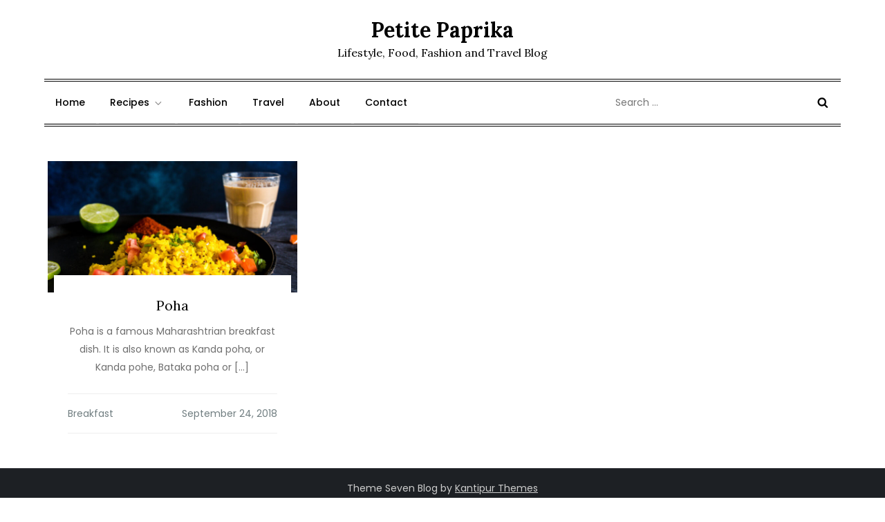

--- FILE ---
content_type: text/css
request_url: https://petitepaprika.com/wp-content/themes/seven-blog/style.css?ver=6.5.7
body_size: 9645
content:
/*!
Theme Name: Seven Blog
Theme URI: https://www.kantipurthemes.com/downloads/seven-blog
Author: Kantipur Themes
Author URI: https://www.kantipurthemes.com/
Description: Seven Blog is a modern WordPress blog theme that is built with standards in mind. Featuring a clean, elegant and typography focused design, Seven Blog is guaranteed to bring a pleasant reading experience to your readers.
Version: 1.0
Requires at least: 5.1
Requires PHP: 5.6
Tested up to: 5.9
License: GNU General Public License v2 or later
License URI: http://www.gnu.org/licenses/gpl-2.0.html
Text Domain: seven-blog
Tags: custom-background, custom-logo, custom-menu, featured-images, threaded-comments, translation-ready, one-column, two-columns, custom-header, blog, entertainment, portfolio

This theme, like WordPress, is licensed under the GPL.
Use it to make something cool, have fun, and share what you've learned with others.

Seven Blog is based on Underscores https://underscores.me/, (C) 2012-2017 Automattic, Inc.
Underscores is distributed under the terms of the GNU GPL v2 or later.

Normalizing styles have been helped along thanks to the fine work of
Nicolas Gallagher and Jonathan Neal https://necolas.github.io/normalize.css/
*/

/*--------------------------------------------------------------
>>> TABLE OF CONTENTS:
----------------------------------------------------------------
# Normalize
# Typography
# Elements
# Forms
# Navigation
	## Links
	## Menus
# Accessibility
# Alignments
# Clearings
# Widgets
# Content
	## Posts and pages
	## Comments
# Infinite scroll
# Media
	## Captions
	## Galleries
--------------------------------------------------------------*/
/*--------------------------------------------------------------
# Normalize
--------------------------------------------------------------*/
/* normalize.css v8.0.0 | MIT License | github.com/necolas/normalize.css */

/* Document
	 ========================================================================== */

/**
 * 1. Correct the line height in all browsers.
 * 2. Prevent adjustments of font size after orientation changes in iOS.
 */

html {
	line-height: 1.15; /* 1 */
	-webkit-text-size-adjust: 100%; /* 2 */
}

/* Sections
	 ========================================================================== */

/**
 * Remove the margin in all browsers.
 */

body {
	margin: 0;
}

.boxed-layout,
.frame-layout {
	background-color: #eee;
}

.boxed-layout #page,
.frame-layout #page {
    width: 90%;
    max-width: 1600px;
    margin: 0 auto;
    box-shadow: 0 0 15px rgba(0, 0, 0, 0.10);
    background-color: #f4f4f4;
}

.frame-layout #page {
	margin: 50px auto;
}

/**
 * Correct the font size and margin on `h1` elements within `section` and
 * `article` contexts in Chrome, Firefox, and Safari.
 */

h1.entry-title {
	font-size: 2em;
	margin: 0.67em 0;
}

h1 {
	font-size: 38px;
}

h2 {
	font-size: 34px;
}

h3 {
	font-size: 28px;
}

h4 {
	font-size: 24px;
}

h5 {
	font-size: 22px;
}

h6 {
	font-size: 16px;
}

/* Grouping content
	 ========================================================================== */

/**
 * 1. Add the correct box sizing in Firefox.
 * 2. Show the overflow in Edge and IE.
 */

hr {
	box-sizing: content-box; /* 1 */
	height: 0; /* 1 */
	overflow: visible; /* 2 */
}

/**
 * 1. Correct the inheritance and scaling of font size in all browsers.
 * 2. Correct the odd `em` font sizing in all browsers.
 */

pre {
	font-family: monospace, monospace; /* 1 */
	font-size: 1em; /* 2 */
}

/* Text-level semantics
	 ========================================================================== */

/**
 * Remove the gray background on active links in IE 10.
 */

a {
	background-color: transparent;
}

/**
 * 1. Remove the bottom border in Chrome 57-
 * 2. Add the correct text decoration in Chrome, Edge, IE, Opera, and Safari.
 */

abbr[title] {
	border-bottom: none; /* 1 */
	text-decoration: underline; /* 2 */
	text-decoration: underline dotted; /* 2 */
}

/**
 * Add the correct font weight in Chrome, Edge, and Safari.
 */

b,
strong {
	font-weight: bolder;
}

/**
 * 1. Correct the inheritance and scaling of font size in all browsers.
 * 2. Correct the odd `em` font sizing in all browsers.
 */

code,
kbd,
samp {
	font-family: monospace, monospace; /* 1 */
	font-size: 1em; /* 2 */
}

/**
 * Add the correct font size in all browsers.
 */

small {
	font-size: 80%;
}

/**
 * Prevent `sub` and `sup` elements from affecting the line height in
 * all browsers.
 */

sub,
sup {
	font-size: 75%;
	line-height: 0;
	position: relative;
	vertical-align: baseline;
}

sub {
	bottom: -0.25em;
}

sup {
	top: -0.5em;
}

/* Embedded content
	 ========================================================================== */

/**
 * Remove the border on images inside links in IE 10.
 */

img {
	border-style: none;
}

/* Forms
	 ========================================================================== */

/**
 * 1. Change the font styles in all browsers.
 * 2. Remove the margin in Firefox and Safari.
 */

button,
input,
optgroup,
select,
textarea {
	font-family: inherit; /* 1 */
	font-size: 100%; /* 1 */
	line-height: 1.15; /* 1 */
	margin: 0; /* 2 */
}

/**
 * Show the overflow in IE.
 * 1. Show the overflow in Edge.
 */

button,
input { /* 1 */
	overflow: visible;
}

/**
 * Remove the inheritance of text transform in Edge, Firefox, and IE.
 * 1. Remove the inheritance of text transform in Firefox.
 */

button,
select { /* 1 */
	text-transform: none;
}

/**
 * Correct the inability to style clickable types in iOS and Safari.
 */

button,
[type="button"],
[type="reset"],
[type="submit"] {
	-webkit-appearance: button;
}

/**
 * Remove the inner border and padding in Firefox.
 */

button::-moz-focus-inner,
[type="button"]::-moz-focus-inner,
[type="reset"]::-moz-focus-inner,
[type="submit"]::-moz-focus-inner {
	border-style: none;
	padding: 0;
}

/**
 * Restore the focus styles unset by the previous rule.
 */

button:-moz-focusring,
[type="button"]:-moz-focusring,
[type="reset"]:-moz-focusring,
[type="submit"]:-moz-focusring {
	outline: 1px dotted ButtonText;
}

/**
 * Correct the padding in Firefox.
 */

fieldset {
	padding: 0.35em 0.75em 0.625em;
}

/**
 * 1. Correct the text wrapping in Edge and IE.
 * 2. Correct the color inheritance from `fieldset` elements in IE.
 * 3. Remove the padding so developers are not caught out when they zero out
 *		`fieldset` elements in all browsers.
 */

legend {
	box-sizing: border-box; /* 1 */
	color: inherit; /* 2 */
	display: table; /* 1 */
	max-width: 100%; /* 1 */
	padding: 0; /* 3 */
	white-space: normal; /* 1 */
}

/**
 * Add the correct vertical alignment in Chrome, Firefox, and Opera.
 */

progress {
	vertical-align: baseline;
}

/**
 * Remove the default vertical scrollbar in IE 10+.
 */

textarea {
	overflow: auto;
}

/**
 * 1. Add the correct box sizing in IE 10.
 * 2. Remove the padding in IE 10.
 */

[type="checkbox"],
[type="radio"] {
	box-sizing: border-box; /* 1 */
	padding: 0; /* 2 */
}

/**
 * Correct the cursor style of increment and decrement buttons in Chrome.
 */

[type="number"]::-webkit-inner-spin-button,
[type="number"]::-webkit-outer-spin-button {
	height: auto;
}

/**
 * 1. Correct the odd appearance in Chrome and Safari.
 * 2. Correct the outline style in Safari.
 */

[type="search"] {
	-webkit-appearance: textfield; /* 1 */
	outline-offset: -2px; /* 2 */
}

/**
 * Remove the inner padding in Chrome and Safari on macOS.
 */

[type="search"]::-webkit-search-decoration {
	-webkit-appearance: none;
}

/**
 * 1. Correct the inability to style clickable types in iOS and Safari.
 * 2. Change font properties to `inherit` in Safari.
 */

::-webkit-file-upload-button {
	-webkit-appearance: button; /* 1 */
	font: inherit; /* 2 */
}

/* Interactive
	 ========================================================================== */

/*
 * Add the correct display in Edge, IE 10+, and Firefox.
 */

details {
	display: block;
}

/*
 * Add the correct display in all browsers.
 */

summary {
	display: list-item;
}

/* Misc
	 ========================================================================== */

/**
 * Add the correct display in IE 10+.
 */

template {
	display: none;
}

/**
 * Add the correct display in IE 10.
 */

[hidden] {
	display: none;
}

/*--------------------------------------------------------------
# Typography
--------------------------------------------------------------*/
body,
button,
input,
select,
optgroup,
textarea {
	color: #6f6f6f;
	font-size: 14px;
	line-height: 26px;
}

h1, h2, h3, h4, h5, h6 {
	margin: 0 0 16px;
    line-height: 1.4;
	clear: both;
	color: #000;
	font-weight: 400;
	font-family: 'Lora', serif;
}

p {
	margin: 0 0 1.5em;
}

p:last-child {
	margin: 0;
}

dfn, cite, em, i {
	font-style: italic;
}

blockquote {
	margin: 0 1.5em;
    padding: 15px;
}

address {
	margin: 0 0 1.5em;
}

pre {
	background: #eee;
	font-family: "Courier 10 Pitch", Courier, monospace;
	font-size: 15px;
	font-size: 0.9375rem;
	line-height: 1.6;
	margin-bottom: 1.6em;
	max-width: 100%;
	overflow: auto;
	padding: 1.6em;
}

code, kbd, tt, var {
	font-family: Monaco, Consolas, "Andale Mono", "DejaVu Sans Mono", monospace;
	font-size: 15px;
	font-size: 0.9375rem;
}

abbr, acronym {
	border-bottom: 1px dotted #666;
	cursor: help;
}

mark, ins {
	background: #fff9c0;
}

big {
	font-size: 125%;
}

/*--------------------------------------------------------------
# Elements
--------------------------------------------------------------*/
html {
	box-sizing: border-box;
}

*,
*:before,
*:after {
	/* Inherit box-sizing to make it easier to change the property for components that leverage other behavior; see https://css-tricks.com/inheriting-box-sizing-probably-slightly-better-best-practice/ */
	box-sizing: inherit;
}

body {
	background: #fff;
    overflow-x: hidden;
	font-family: 'Poppins', sans-serif;
}

hr {
	background-color: #ccc;
	border: 0;
	height: 1px;
	margin-bottom: 1.5em;
}

ul, ol {
	margin: 0 0 1.5em 0;
    padding-left: 1.5em;
}

ul {
	list-style: disc;
}

ol {
	list-style: decimal;
}

li > ul,
li > ol {
	margin-bottom: 0;
	margin-left: 1.5em;
}

dt {
	font-weight: bold;
}

dd {
	margin: 0 1.5em 1.5em;
}

img {
	height: auto;
	max-width: 100%;
	display: inline-block;
    vertical-align: middle;
}

figure {
	margin: 1em 0;
	/* Extra wide images within figure tags don't overflow the content area. */
}

table {
	margin: 0 0 1.5em;
	width: 100%;
  	border-collapse: collapse;
}

table, td, th {  
  border: 1px solid #ddd;
  text-align: left;
}

th, td {
  padding: 15px;
}

/*--------------------------------------------------------------
# Forms
--------------------------------------------------------------*/
button,
input[type="button"],
input[type="reset"],
input[type="submit"],
.btn,
.reply a {
	position: relative;
    background-color: transparent;
    font-size: 12px;
    line-height: 42px;
    font-weight: 600;
    color: #DDB892;
    border: 1px solid #DDB892;
    text-transform: uppercase;
    letter-spacing: 0.10em;
    display: inline-block;
    vertical-align: middle;
    padding: 11px 18px;
    line-height: 1.3;
    cursor: pointer;
    border-radius: 0;
    text-decoration: none;
    -webkit-transition: all 0.3s cubic-bezier(0.4, 0, 1, 1);
    -moz-transition: all 0.3s cubic-bezier(0.4, 0, 1, 1);
    -ms-transition: all 0.3s cubic-bezier(0.4, 0, 1, 1);
    -o-transition: all 0.3s cubic-bezier(0.4, 0, 1, 1);
    transition: all 0.3s cubic-bezier(0.4, 0, 1, 1);
}

button:hover,
input[type="button"]:hover,
input[type="reset"]:hover,
input[type="submit"]:hover,
.btn:hover,
.btn:focus,
.reply a:hover,
.reply a:focus {
	background-color: #DDB892;
    color: #fff;
}

button:active, 
button:focus,
input[type="button"]:active,
input[type="button"]:focus,
input[type="reset"]:active,
input[type="reset"]:focus,
input[type="submit"]:active,
input[type="submit"]:focus {
	background-color: #DDB892;
    color: #fff;
    outline: thin dotted;
}

input[type="text"],
input[type="email"],
input[type="url"],
input[type="password"],
input[type="search"],
input[type="number"],
input[type="tel"],
input[type="range"],
input[type="date"],
input[type="month"],
input[type="week"],
input[type="time"],
input[type="datetime"],
input[type="datetime-local"],
input[type="color"],
textarea {
	color: #666;
    background-color: #f7f7f7;
    border: 1px solid #f7f7f7;
    padding: 8px 12px;
    border-radius: 0;
    display: inline-block;
    vertical-align: middle;
}

input[type="text"]:focus,
input[type="email"]:focus,
input[type="url"]:focus,
input[type="password"]:focus,
input[type="search"]:focus,
input[type="number"]:focus,
input[type="tel"]:focus,
input[type="range"]:focus,
input[type="date"]:focus,
input[type="month"]:focus,
input[type="week"]:focus,
input[type="time"]:focus,
input[type="datetime"]:focus,
input[type="datetime-local"]:focus,
input[type="color"]:focus,
textarea:focus {
	color: #111;
	outline: thin dotted;
	border-color: #DDB892;
}

select {
	border: 1px solid #ccc;
}

select:focus {
    outline: thin dotted;
}

textarea {
	width: 100%;
}

/*--------------------------------------------------------------
# Navigation
--------------------------------------------------------------*/
/*--------------------------------------------------------------
## Links
--------------------------------------------------------------*/
a {
	color: #DDB892;
}

a:hover, 
a:focus, 
a:active {
	color: #000;
}

a:focus {
	outline: thin dotted;
}

a:hover, 
a:active {
	outline: 0;
}

/*--------------------------------------------------------------
## Underline Links
--------------------------------------------------------------*/
#masthead a,
#footer-widgets ul li a,
#secondary ul li a {
	text-decoration: none;
}

/*--------------------------------------------------------------
## Menus
--------------------------------------------------------------*/
#masthead {
    background-color: #fff;
    position: relative;
    z-index: 10;
}

.site-branding {
    padding: 15px 0;
    text-align: center;
}

.site-branding-logo img {
    max-height: 125px;
    width: auto;
}

.site-title {
    font-size: 24px;
    margin: 0 0 2px;
    line-height: 1.2;
    font-weight: 600;
    font-family: 'Lora', serif;
}

.site-title a {
	color: #000;
}

.site-title a:hover,
.site-title a:focus {
	color: #DDB892; 
}

.site-description {
    margin: 0;
    color: #000;
    font-size: 16px;
    font-family: 'Lora', serif;
}

.navigation-menu .search-form {
    position: absolute;
    float: right;
    top: 4px;
    right: 0;
}

.navigation-menu .search-form input[type="search"] {
	color: #000;
	width: 100%;
    border: none;
    padding: 17px 55px 17px 10px;
    background-color: transparent;
}

.navigation-menu .search-form .search-submit {
    border: none;
    position: absolute;
    top: 0;
    right: 0;
    height: 60px;
}

.navigation-menu .search-form .search-submit svg {
	fill: #000;
}

.navigation-menu .search-form .search-submit:hover svg,
.navigation-menu .search-form .search-submit:focus svg {
	fill: #fff;
}

.navigation-menu {
	display: block;
	width: 100%;
	position: relative;
}

.navigation-menu .container {
    border-top: 4px double #000;
    border-bottom: 4px double #000;
}

.navigation-menu ul {
	display: none;
	list-style: none;
	margin: 0;
	padding-left: 0;
}

ul.nav-menu {
    border-top: 1px solid #eee;
    clear: both;
}

.navigation-menu .nav-menu ul {
	display: none;
}

.navigation-menu ul ul {
    padding-left: 20px;
}

.navigation-menu li {
	position: relative;
	-webkit-transition: all 0.1s ease-in-out;
    -moz-transition: all 0.1s ease-in-out;
    -ms-transition: all 0.1s ease-in-out;
    -o-transition: all 0.1s ease-in-out;
    transition: all 0.1s ease-in-out;
}

.navigation-menu a {
	font-size: 14px;
	display: block;
    padding: 10px 0;
    color: #000;
    border-bottom: 1px solid #eee;
    font-weight: 500;
    font-family: 'Poppins', sans-serif;
}

.navigation-menu .nav-menu > li:last-child > a {
    border-bottom: none;
}

#site-navigation.navigation-menu .nav-menu > a {
    text-transform: uppercase;
}

.navigation-menu li.current-menu-item > a,
.navigation-menu .nav-menu > li:hover > a,
.navigation-menu .nav-menu > li.focus > a,
.navigation-menu .nav-menu > li > a:hover,
.navigation-menu .nav-menu > li > a:focus {
    color: #DDB892;
}

.navigation-menu li a svg {
    display: none;
    fill: #949393;
    margin-left: 5px;
}

.navigation-menu a:hover,
.navigation-menu a:focus,
.navigation-menu li:hover > a {
	color: #DDB892;
}

.navigation-menu .nav-menu > li > a:hover svg,
.navigation-menu .nav-menu > li > a:focus svg,
.navigation-menu .nav-menu > li:hover > a svg {
	fill: #DDB892;
}

.menu-toggle,
.navigation-menu.toggled ul {
	display: block;
}

.menu-toggle {
    margin: 0 auto;
    padding: 16px 15px;
    line-height: 28px;
    color: #000;
    width: 100%;
    font-size: 14px;
    border: none;
    float: left;
    width: auto;
    position: relative;
    z-index: 1;
}

.menu-toggle svg {
	fill: #000;
	width: 20px;
	height: 20px;
}

.menu-toggle .icon-close,
.menu-toggle.active .icon-bars {
    display: none;
}

.menu-toggle.active .icon-close {
    display: inline-block;
}

.primary-menu-label {
    display: none;
}

.dropdown-toggle {
    position: absolute;
    top: 0;
    right: 0;
    width: 50px;
    height: 48px;
    padding: 0;
    border-radius: 0;
    background-color: transparent;
    border: none;
}

.dropdown-toggle svg {
	fill: #000;
}

svg {
    width: 16px;
    height: 16px;
    display: inline-block;
    vertical-align: middle;
}

.site-main .comment-navigation, 
.site-main .posts-navigation, 
.site-main .post-navigation {
	margin: 1.5em 0;
    background-color: #f7f7f7;
    padding: 15px 25px;
}

.comment-navigation .nav-previous,
.posts-navigation .nav-previous,
.post-navigation .nav-previous {
	float: left;
	width: 50%;
}

.comment-navigation .nav-next,
.posts-navigation .nav-next,
.post-navigation .nav-next {
	float: right;
	text-align: right;
	width: 50%;
}

.site-main .comment-navigation a, 
.site-main .posts-navigation a, 
.site-main .post-navigation a {
	color: #000;
	text-decoration: none;
}

.site-main .comment-navigation a:hover, 
.site-main .posts-navigation a:hover, 
.site-main .post-navigation a:hover,
.site-main .comment-navigation a:focus, 
.site-main .posts-navigation a:focus, 
.site-main .post-navigation a:focus {
	color: #DDB892;
}

.nav-subtitle {
    display: block;
}

.nav-previous .nav-title-icon-wrapper {
    margin-right: 10px;
}

.nav-next .nav-title-icon-wrapper {
    margin-left: 10px;
}

.navigation.pagination .page-numbers {
    width: 40px;
    height: 40px;
    display: inline-block;
    background-color: #fff;
    border: 1px solid rgba(0, 0, 0, 0.10);
    text-align: center;
    line-height: 40px;
    margin-right: 5px;
    color: #000;
    text-decoration: none;
}

.navigation.pagination .page-numbers.prev svg,
.navigation.pagination .page-numbers.next svg {
	position: relative;
	top: -2px;
}

.navigation.pagination .page-numbers.current,
.navigation.pagination .page-numbers:hover,
.navigation.pagination .page-numbers:focus {
    background-color: #DDB892;
    border-color: #DDB892;
    color: #fff;
}

.navigation.pagination .page-numbers.prev:hover svg,
.navigation.pagination .page-numbers.next:hover svg,
.navigation.pagination .page-numbers.prev:focus svg,
.navigation.pagination .page-numbers.next:focus svg {
	fill: #fff;
}

.post-navigation .nav-previous a:hover svg,
.post-navigation .nav-previous a:focus svg,
.post-navigation .nav-next a:hover svg,
.post-navigation .nav-next a:focus svg {
    fill: #DDB892;
}

.navigation.pagination {
    margin-top: 50px;
    text-align: center;
}

/*--------------------------------------------------------------
# Accessibility
--------------------------------------------------------------*/
/* Text meant only for screen readers. */
.screen-reader-text {
	border: 0;
	clip: rect(1px, 1px, 1px, 1px);
	clip-path: inset(50%);
	height: 1px;
	margin: -1px;
	overflow: hidden;
	padding: 0;
	position: absolute !important;
	width: 1px;
	word-wrap: normal !important; /* Many screen reader and browser combinations announce broken words as they would appear visually. */
}

.screen-reader-text:focus {
	background-color: #f1f1f1;
	border-radius: 3px;
	box-shadow: 0 0 2px 2px rgba(0, 0, 0, 0.6);
	clip: auto !important;
	clip-path: none;
	color: #21759b;
	display: block;
	font-size: 14px;
	font-size: 0.875rem;
	font-weight: bold;
	height: auto;
	left: 5px;
	line-height: normal;
	padding: 15px 23px 14px;
	text-decoration: none;
	top: 5px;
	width: auto;
	z-index: 100000;
	/* Above WP toolbar. */
}

/* Do not show the outline on the skip link target. */
#content[tabindex="-1"]:focus {
	outline: 0;
}

/*--------------------------------------------------------------
# Alignments
--------------------------------------------------------------*/
.alignleft {
	display: inline;
	float: left;
	margin-right: 1.5em;
}

.alignright {
	display: inline;
	float: right;
	margin-left: 1.5em;
}

.aligncenter {
	clear: both;
	display: block;
	margin-left: auto;
	margin-right: auto;
}

/*--------------------------------------------------------------
# Clearings
--------------------------------------------------------------*/
.clear:before,
.clear:after,
.entry-content:before,
.entry-content:after,
.comment-content:before,
.comment-content:after,
.site-header:before,
.site-header:after,
.site-content:before,
.site-content:after,
.site-footer:before,
.site-footer:after,
.container:before,
.container:after,
.site-main .comment-navigation:before, 
.site-main .posts-navigation:before, 
.site-main .post-navigation:before,
.site-main .comment-navigation:after, 
.site-main .posts-navigation:after, 
.site-main .post-navigation:after,
.blog-archive:before,
.blog-archive:after {
	content: "";
	display: table;
	table-layout: fixed;
}

.clear:after,
.entry-content:after,
.comment-content:after,
.site-header:after,
.site-content:after,
.site-footer:after,
.container:before,
.container:after,
.site-main .comment-navigation:before, 
.site-main .posts-navigation:before, 
.site-main .post-navigation:before,
.site-main .comment-navigation:after, 
.site-main .posts-navigation:after, 
.site-main .post-navigation:after,
.blog-archive:before,
.blog-archive:after {
	clear: both;
}

/*--------------------------------------------------------------
# Widgets
--------------------------------------------------------------*/
.widget {
	position: relative;
	margin: 0 0 1.5em;
	/* Make sure select elements fit in widgets. */
}

.widget:last-child {
	margin-bottom: 0;
}

.widget select {
	max-width: 100%;
	width: 100%;
	padding: 10px;
}

.widget_search form.search-form {
    position: relative;
}

.widget_search input[type="search"] {
	width: 100%;
}

.widget_search input[type="submit"] {
    position: absolute;
    top: 0;
    right: 0;
    margin: 0;
    padding: 8px 15px;
    background-color: #DDB892;
    color: #fff;
    line-height: 28px;
    font-size: 12px;
}

.widget_search input[type="submit"]:hover,
.widget_search input[type="submit"]:focus {
    border-color: #444;
    background-color: #444;
	color: #fff;
}

#secondary .widget_block > h1,
#secondary .widget_block > h2,
#secondary .widget_block > h3,
#secondary .widget_block > h4,
#secondary .widget_block > h5,
#secondary .widget_block > h6,
#secondary .wp-block-group__inner-container > h1,
#secondary .wp-block-group__inner-container > h2,
#secondary .wp-block-group__inner-container > h3,
#secondary .wp-block-group__inner-container > h4,
#secondary .wp-block-group__inner-container > h5,
#secondary .wp-block-group__inner-container > h6 {
    background-color: #f7f7f7;
    padding: 15px 20px;
    margin: 0;
}

#secondary .wp-block-group__inner-container > h1,
#secondary .wp-block-group__inner-container > h2,
#secondary .wp-block-group__inner-container > h3,
#secondary .wp-block-group__inner-container > h4,
#secondary .wp-block-group__inner-container > h5,
#secondary .wp-block-group__inner-container > h6 {
	margin-bottom: 20px;
}

.widget ul {
    list-style: none;
    padding: 0;
    margin: 0;
}

.widget ul ul {
    padding-left: 1em;
}

#secondary ul li,
#footer-widgets ul li {
    border-bottom: 1px solid #e7e7e7;
    display: block;
    padding: 7px 0;
}

#secondary ul li:last-child,
#footer-widgets ul li:last-child {
	border-bottom: none;
}

#secondary ul li a,
#footer-widgets ul li a {
    display: inline-block;
    text-transform: capitalize;
}

#footer-widgets ul li {
    border-bottom-color: rgba(255, 255, 255, 0.15);
}

#secondary a {
	color: #232323;
}

#secondary a:hover,
#secondary a:focus {
	color: #DDB892;
}

.tagcloud a {
    font-size: 16px !important;
    color: #717e81 !important;
    border: 1px solid rgba(0, 0, 0, 0.10);
    padding: 5px 10px;
    line-height: 1;
    display: inline-block;
    margin-right: 5px;
    margin-bottom: 5px;
}

.tagcloud a:hover,
.tagcloud a:focus {
    background-color: #DDB892;
    border-color: #DDB892;
    color: #fff !important;
}

.widget_recent_entries span {
    display: block;
}

.wp-block-latest-comments__comment-author, 
.wp-block-latest-comments__comment-link {
	font-weight: 400;
}

.comment-metadata a,
.fn a {
    text-decoration: none;
}

/*--------------------------------------------------------------
# Content
--------------------------------------------------------------*/
/*--------------------------------------------------------------
## Posts and pages
--------------------------------------------------------------*/
.sticky {
	display: block;
}

.updated:not(.published) {
	display: none;
}

.page-content,
.entry-content,
.entry-summary {
	margin: 0;
}

.page-links {
	clear: both;
	margin: 0 0 1.5em;
}

.error404 #primary,
.has-sidebar.error404 #primary {
    width: 100%;
    float: none;
    padding: 0;
    text-align: center;
}

.error-404.not-found .title {
    font-size: 150px;
    font-weight: bold;
    line-height: 1;
    color: #DDB892;
}

.error-404.not-found input.search-field {
    min-width: 300px;
    display: block;
    margin: 0 auto 20px;
}

.has-sidebar.no-sidebar #primary {
    width: 100%;
    float: none;
    padding-left: 0;
    padding-right: 0;
}

.has-sidebar.no-sidebar #secondary {
    display: none;
}

/*--------------------------------------------------------------
## Comments
--------------------------------------------------------------*/
.comment-content a {
	word-wrap: break-word;
}

.bypostauthor {
	display: block;
}

.comment-form input[type="text"],
.comment-form input[type="email"],
.comment-form input[type="url"] {
    width: 100%;
}

.comment-form input[type="checkbox"] {
	margin-right: 10px;
    display: inline-block;
    vertical-align: middle;
}

.comments-title,
.comment-reply-title {
    font-size: 32px;
    font-weight: 600;
    margin-top: 15px;
    display: inline-block;
    width: 100%;
}

.comments-title {
    margin-bottom: 25px;
}

.comment-author.vcard img {
    width: 60px;
    height: 60px;
    margin-right: 15px;
    float: left;
    border-radius: 50%;
    object-fit: cover;
}

#comments > ol.comment-list {
    margin-left: 0;
    padding-left: 0;
}

#comments ol.comment-list {
	list-style: none;
}

#comments ol.comment-list article {
    background-color: #fff;
    padding: 20px;
    margin-bottom: 20px;
}

.comment-content {
    display: table-cell;
}

.reply {
    margin: 10px 0 0;
    text-align: right;    
}

.form-submit {
    margin-bottom: 0;
}

.has-sidebar #primary {
    margin-bottom: 50px;
}

/*--------------------------------------------------------------
# Infinite scroll
--------------------------------------------------------------*/
/* Globally hidden elements when Infinite Scroll is supported and in use. */
.infinite-scroll .posts-navigation,
.infinite-scroll.neverending .site-footer {
	/* Theme Footer (when set to scrolling) */
	display: none;
}

/* When Infinite Scroll has reached its end we need to re-display elements that were hidden (via .neverending) before. */
.infinity-end.neverending .site-footer {
	display: block;
}

/*--------------------------------------------------------------
# Media
--------------------------------------------------------------*/
.page-content .wp-smiley,
.entry-content .wp-smiley,
.comment-content .wp-smiley {
	border: none;
	margin-bottom: 0;
	margin-top: 0;
	padding: 0;
}

/* Make sure embeds and iframes fit their containers. */
embed,
iframe,
object {
	max-width: 100%;
}

/* Make sure logo link wraps around logo image. */
.custom-logo-link {
	display: inline-block;
}

/*--------------------------------------------------------------
## Captions
--------------------------------------------------------------*/
.wp-caption {
	margin-bottom: 1.5em;
	max-width: 100%;
}

.wp-caption img[class*="wp-image-"] {
	display: block;
	margin-left: auto;
	margin-right: auto;
}

.wp-caption .wp-caption-text {
	margin: 0.8075em 0;
}

.wp-caption-text {
	text-align: center;
}

/*--------------------------------------------------------------
## Galleries
--------------------------------------------------------------*/
.gallery {
	margin: -5px;
}

.gallery-item {
	display: inline-block;
	text-align: center;
	vertical-align: top;
	width: 100%;
	padding: 5px;
	margin: 0;
}

.gallery-columns-2 .gallery-item {
	max-width: 50%;
}

.gallery-columns-3 .gallery-item {
	max-width: 33.33%;
}

.gallery-columns-4 .gallery-item {
	max-width: 25%;
}

.gallery-columns-5 .gallery-item {
	max-width: 20%;
}

.gallery-columns-6 .gallery-item {
	max-width: 16.66%;
}

.gallery-columns-7 .gallery-item {
	max-width: 14.28%;
}

.gallery-columns-8 .gallery-item {
	max-width: 12.5%;
}

.gallery-columns-9 .gallery-item {
	max-width: 11.11%;
}

.gallery-caption {
	display: block;
}

.columns-1,
.columns-2,
.columns-3,
.columns-4,
.columns-5 {
	margin: 0 -10px;
}

.columns-1 article,
.columns-2 article,
.columns-3 article,
.columns-4 article,
.columns-5 article {
	padding: 0 15px;
	margin-bottom: 30px;
}

/*--------------------------------------------------------------
## Container
--------------------------------------------------------------*/
.container {
	width: 90%;
	max-width: 1200px;
	margin: 0 auto;
}

#content-wrap {
    padding: 50px 0;
}

/*--------------------------------------------------------------
# Custom Header
--------------------------------------------------------------*/
#wp-custom-header {
    text-align: center;
}

.custom-header-media {
    position: relative;
}

#wp-custom-header img {
	width: 100%;
    margin-top: 30px;
}

.home.has-header-video #wp-custom-header {
    position: relative;
    padding-bottom: 56.25%;
    height: 0;
}

.home.has-header-video #wp-custom-header video,
.home.has-header-video #wp-custom-header iframe {
    position: absolute;
    top: 0;
    left: 0;
    width: 100%;
    height: 100%;
}

#wp-custom-header-video-button {
    position: absolute;
    top: 50%;
    left: 25px;
    width: 50px;
    height: 50px;
    text-align: center;
    border-color: #fff;
    border-radius: 80px;
    white-space: nowrap;
    overflow: hidden;
    background-color: #fff;
    color: #fff;
    -webkit-transform: translateY(-50%);
    -moz-transform: translateY(-50%);
    -ms-transform: translateY(-50%);
    -o-transform: translateY(-50%);
    transform: translateY(-50%);
}
#wp-custom-header-video-button:before {
    content: "";
    width: 0;
    height: 0;
    border-top: 10px solid transparent;
    border-bottom: 10px solid transparent;
    border-left: 15px solid #DDB892;
    display: inline-block;
    margin-left: 2px;
    margin-top: 4px;
}

#wp-custom-header-video-button.wp-custom-header-video-pause:before {
	opacity: 0;
	visibility: hidden;
}

#wp-custom-header-video-button.wp-custom-header-video-pause:after {
    content: "";
    display: inline-block;
    width: 15px;
    height: 20px;
    background: #DDB892;
    position: absolute;
    left: 0;
    right: 0;
    margin: auto;
    top: 14px;
    border-left: 5px solid #DDB892;
    box-shadow: inset 5px 0 0 0 #fff;
}

.page-header {
    margin-bottom: 25px;
    text-align: center;
}

.page-title {
    margin-bottom: 0;
    font-weight: 600;
    font-size: 32px;
}

.home .page-header, 
.blog .page-header {
    display: none;
}

.search-no-results .blog-archive.grid.columns-5.clear {
    height: auto !important;
}

.no-results.not-found {
    text-align: center;
}

/*--------------------------------------------------------------
# Blog / Archive Posts
--------------------------------------------------------------*/
.entry-title {
    font-weight: 500;
    margin-bottom: 7px;
    font-size: 20px;
}

.blog-archive .entry-content {
    margin-bottom: 25px;
}

.blog-archive .entry-meta {
    padding: 15px 0;
    border-top: 1px solid #eee;
    border-bottom: 1px solid #eee;
    display: flex;
    align-items: center;
    justify-content: space-between;
}

.posted-on a {
    color: #717e81;
}

.single .blog-post-item .featured-image {
	margin-bottom: 25px;
}

.blog-post-item .featured-image img {
	width: 100%;
}

.entry-title a,
.comments-link a {
    color: #000;
    text-decoration: none;
}

.category-meta {
    display: block;
    margin-bottom: 5px;
}

.disable-post-category .cat-links,
.disable-post-author .byline,
.disable-post-date .posted-on {
    display: none;
}

.cat-links a {
    position: relative;
    visibility: visible;
    display: inline-block;
    line-height: 1.3;
    color: #000;
    text-decoration: none;
}

.cat-links a:hover,
.cat-links a:focus {
	color: #DDB892;
}

.entry-title a:hover,
.entry-title a:focus,
.posted-on a:hover,
.posted-on a:focus,
.comments-link a:hover,
.comments-link a:focus {
    color: #DDB892;
}

.blog-archive.grid.columns-5 article {
    margin-bottom: 20px;
}

.blog-archive article:last-child {
    margin-bottom: 0;
}

.featured-image {
    position: relative;
}

body:not(.single) .blog-archive article:not(.has-post-thumbnail) .featured-image {
	display: none;
}

.blog-archive .entry-container {
    padding: 30px 20px 0;
    text-align: center;
    position: relative;
    z-index: 1;
    max-width: 95%;
    margin: -25px auto 0;
    background-color: #fff;
}

.blog-post-item .entry-title {
    margin-bottom: 10px;
    font-size: 20px;
    font-weight: 500;
}

.single-page-wrapper .entry-content {
    padding: 30px;
    background-color: #fff;
}

.single-post-wrap .blog-post-item .entry-title {
    font-size: 32px;
    margin: 0 0 10px;
}

.blog-post-item .entry-meta a {
    color: #717e81;
    text-decoration: none;
}

.blog-post-item .entry-meta a:hover,
.blog-post-item .entry-meta a:focus {
	color: #000;
}

.blog-post-item .entry-meta > span:not(:last-child) {
	margin-right: 15px;
}

.single .blog-post-item .entry-meta > span:not(:last-child) {
	margin-right: 0;
}

.posted-on {
    color: #666;
    visibility: hidden;
}

.posted-on a {
	visibility: visible;
}

.posted-on a {
    margin-left: -75px;
}

.byline a:focus:before {
	opacity: 1;
}

.read-more a {
    text-transform: uppercase;
    font-size: 12px;
    font-weight: 600;
    letter-spacing: 0.05em;
}

.read-more a:after {
    content: "";
    width: 30px;
    height: 1px;
    background-color: #DDB892;
    display: inline-block;
    vertical-align: middle;
    margin-left: 7px;
}

/*--------------------------------------------------------------
# Single Posts
--------------------------------------------------------------*/
.single-post-wrap .entry-footer .tags-links,
.single-post-wrap .entry-footer .tags-links a {
    color: #717e81;
}

.logged-in-as a {
    color: #000;
    text-decoration: none;
}

.single-post-wrap .entry-footer .tags-links a:hover,
.single-post-wrap .entry-footer .tags-links a:focus,
.logged-in-as a:hover,
.logged-in-as a:focus {
	color: #DDB892;
}

.single .entry-footer > span {
	display: block;
}

.single .entry-footer span.cat-links {
    margin-bottom: 10px;
}

.single .blog-post-item {
    padding: 0;
    border: none;
}

.single .blog-post-item .entry-meta {
    display: block;
    margin-bottom: 10px;
}

.single .blog-post-item .entry-meta > span:not(:last-child):after {
    content: "-";
    margin: 0 5px;
}

.single .blog-post-item .entry-content {
    margin-bottom: 20px;
}

.single .blog-post-item .entry-footer {
    margin-bottom: 0;
    background-color: #f7f7f7;
    padding: 15px;
}

/*--------------------------------------------------------------
# Footer Widgets
--------------------------------------------------------------*/
#colophon {
    background-color: #1d2024;
}

#footer-widgets {
    padding: 60px 0;
}

#footer-widgets h1,
#footer-widgets h2,
#footer-widgets h3,
#footer-widgets h4,
#footer-widgets h5,
#footer-widgets h6 {
	color: #fff;
}

#footer-widgets .widget-area {
	margin: 0 -30px;
}

#footer-widgets .widget-column {
    padding: 0 30px;
    margin-bottom: 30px;
}

#footer-widgets .widget-column:last-child {
	margin-bottom: 0;
}

#footer-widgets .widget-title {
    color: #fff;
    text-transform: uppercase;
    font-size: 18px;
    font-weight: 600;
    letter-spacing: 0.05em;
    position: relative;
    display: inline-block;
    margin-bottom: 25px;
    padding-bottom: 20px;
}

#secondary .widget-title {
	text-transform: uppercase;
    font-size: 20px;
    font-weight: 600;
    letter-spacing: 0.05em;
    margin-bottom: 10px;
}

#footer-widgets .widget-title:after {
    content: "";
    position: absolute;
    background-color: #DDB892;
    width: 50px;
    height: 3px;
    left: 50%;
    bottom: 0;
    -webkit-transform: translateX(-50%);
    -moz-transform: translateX(-50%);
    -ms-transform: translateX(-50%);
    -o-transform: translateX(-50%);
    transform: translateX(-50%);
}

#colophon, 
#colophon a {
    color: #ccc;
}

#colophon a:hover,
#colophon a:focus {
	color: #DDB892;
}

#colophon .tagcloud a {
    border-color: rgba(255, 255, 255, 0.10);
    color: #ccc !important;
}

#colophon .tagcloud a:hover,
#colophon .tagcloud a:focus {
	color: #fff !important;
}

.site-info {
    border-top: 1px solid rgba(255, 255, 255, 0.15);
    padding: 15px 0;
    text-align: center;
}

.to-top {
    width: 40px;
    height: 40px;
    background-color: #DDB892;
    position: fixed;
    bottom: -100px;
    right: 15px;
    z-index: 1;
    -webkit-transition: all .7s ease-in-out;
    -moz-transition: all .7s ease-in-out;
    -o-transition: all .7s ease-in-out;
    -ms-transition: all .7s ease-in-out;
    transition: all .7s ease-in-out;
}

.to-top:hover,
.to-top:focus {
	background-color: #000;
}

.to-top:before {
    content: "";
    width: 0;
    height: 0;
    border-left: 7px solid transparent;
    border-right: 7px solid transparent;
    border-bottom: 7px solid #fff;
    position: absolute;
    top: 17px;
    text-align: center;
    left: 0;
    right: 0;
    margin: auto;
}

/*--------------------------------------------------------------
## Responsive
--------------------------------------------------------------*/
@media screen and (min-width: 567px) {
	.columns-2 article,
	.columns-3 article,
	.columns-4 article,
	.columns-5 article {
		width: 50%;
		float: left;
	}

	.columns-2 article:nth-child(2n+1),
	.columns-3 article:nth-child(2n+1),
	.columns-4 article:nth-child(2n+1),
	.columns-5 article:nth-child(2n+1) {
		clear: left;
	}

	.primary-menu-label {
	    display: inline-block;
	    vertical-align: middle;
	}

	.error-404.not-found input.search-field {
	    min-width: 450px;
	}
}

@media screen and (min-width: 767px) {
	.columns-3 article,
	.columns-5 article {
		width: 33.33%;
	}

	.columns-3 article:nth-child(2n+1),
	.columns-5 article:nth-child(2n+1) {
		clear: none;
	}

	.columns-3 article:nth-child(3n+1),
	.columns-5 article:nth-child(3n+1) {
		clear: left;
	}

	.widget_latest_posts .widget-header {
		margin-bottom: 70px;
	}

	.single .blog-post-item .entry-footer {
	    display: flex;
	    align-items: center;
	    justify-content: space-between;
	}

	.single .entry-footer span.cat-links {
	    margin-bottom: 0;
	}

	#footer-widgets .widget-column {
	    text-align: left;
	    margin-bottom: 0;
	    width: 33.33%;
	    float: left;
	}

	#footer-widgets .widget-title:after {
	    left: 0;
	    transform: none;
	}
}

@media screen and (min-width: 992px) {
	.columns-4 article {
		width: 25%;
	}

	.columns-4 article:nth-child(2n+1) {
		clear: none;
	}

	.columns-4 article:nth-child(4n+1) {
		clear: left;
	}
}

@media screen and (min-width: 1024px) {
	.columns-5 article {
		width: 20%;
	}

	.columns-5 article:nth-child(3n+1) {
		clear: none;
	}

	.columns-5 article:nth-child(5n+1) {
		clear: left;
	}

	.navigation-menu .search-form {
		position: relative;
		top: 0;
	}

	.menu-sticky #masthead {
	    position: sticky;
	    top: 0;
	}

	.menu-sticky.customize-support #masthead {
		top: 32px;
	}

	.navigation-menu {
		width: auto;
	}

	.navigation-menu ul,
	.navigation-menu .nav-menu ul {
		display: block;
	}

	.navigation-menu li {
		border-bottom: 1px solid #eee;
	}

	.navigation-menu li a svg,
	.nav-menu > li,
	.navigation-menu li {
		display: inline-block;
	}

	.navigation-menu a {
		padding: 8px 16px;
	}

	.nav-menu ul.sub-menu {
	    background-color: #fff;
	}

	.navigation-menu ul ul {
	    padding-left: 0;
	}

	.navigation-menu ul ul ul {
		-webkit-transform: translateX(-20px) translateZ(0);
	    -moz-transform: translateX(-20px) translateZ(0);
	    transform: translateX(-20px) translateZ(0);
	    -webkit-transition: -webkit-transform .05s .3s,opacity .3s ease-out;
	    transition: transform .05s .3s,opacity .3s ease-out;
	    visibility: hidden;
	}

	.navigation-menu ul ul li:hover > ul,
	.navigation-menu ul ul li.focus > ul {
		opacity: 1;
	    -webkit-transform: translateX(0) translateZ(0);
	    -moz-transform: translateX(0) translateZ(0);
	    transform: translateX(0) translateZ(0);
	    -webkit-transition: -webkit-transform .3s ease-out,opacity .3s ease;
	    transition: transform .3s ease-out,opacity .3s ease;
	    visibility: visible;
	}	

	.navigation-menu ul ul svg {
	    position: absolute;
	    top: 50%;
	    right: 10px;
	    -webkit-transform: translateY(-50%) rotate(-90deg);
	    -moz-transform: translateY(-50%) rotate(-90deg);
	    -ms-transform: translateY(-50%) rotate(-90deg);
	    -o-transform: translateY(-50%) rotate(-90deg);
	    transform: translateY(-50%) rotate(-90deg);
	}

	.navigation-menu ul ul li:last-child > a {
		border-bottom: none;
	}

	.navigation-menu .nav-menu > li > a {
	    padding: 10px 16px;
	    line-height: 40px;
        border-bottom: none;
	}

	.navigation-menu a {
		border-bottom: none;
	}

	.navigation-menu li.current-menu-item > a {
	    color: #DDB892;
	}

	.navigation-menu ul ul a {
	    border-bottom: 1px solid rgb(255 255 255 / 10%)
	}

	.navigation-menu .nav-menu > li:hover > a:after,
	.navigation-menu .nav-menu > li.focus > a:after {
		opacity: 1;
	}

	.navigation-menu li.current-menu-item > a,
	.navigation-menu .nav-menu > li:hover > a,
	.navigation-menu .nav-menu > li.focus > a,
	.navigation-menu .nav-menu > li > a:hover,
	.navigation-menu .nav-menu > li > a:focus {
	    color: #DDB892;
	}

	.navigation-menu .nav-menu > li:hover {
		border-right-color: #DDB892;
	}

	.navigation-menu .nav-menu > li.current-menu-item {
	    border-right-color: #DDB892;
	}

	.navigation-menu ul ul {
		float: left;
		position: absolute;
		top: 100%;
		left: -999em;
		z-index: 10;
		-webkit-transition: opacity 0.2s ease-out;
	    -moz-transition: opacity 0.2s ease-out;
	    -ms-transition: opacity 0.2s ease-out;
	    -o-transition: opacity 0.2s ease-out;
	    transition: opacity 0.2s ease-out;
	}

	.navigation-menu .nav-menu ul.sub-menu {
	    visibility: hidden;
	    opacity: 0;
        box-shadow: 0 10px 25px rgb(0 0 0 / 15%);
	}

	.navigation-menu .nav-menu li:hover ul,
	.navigation-menu .nav-menu li.focus ul {
		opacity: 1;
		visibility: visible;
		display: block !important;
	}

	.navigation-menu ul ul ul {
		left: -999em;
		top: 0;
	}

	.navigation-menu ul ul li:hover > ul,
	.navigation-menu ul ul li.focus > ul {
		left: 100%;
	}

	.navigation-menu ul ul a {
		width: 256px;
	    padding: 8px 30px 8px 15px;
	}

	.navigation-menu ul li:hover > ul,
	.navigation-menu ul li.focus > ul {
		right: auto;
    	left: 0;
	}

	.nav-menu button.dropdown-toggle,
	.menu-toggle {
	    display: none;
	}

	#masthead .nav-menu {
	    border-top: none;
        display: block !important;
        text-align: left;
        float: left;
	}

	.site-branding {
		padding: 25px 0;
	}

	.site-title {
		font-size: 30px;
	}

	.custom-header .page-title {
		font-size: 32px;
	}

	.has-sidebar #primary {
	    width: 70%;
	    float: left;
	    padding-right: 30px;
	    margin-bottom: 0;
	}

	.has-sidebar #secondary {
	    width: 30%;
	    float: left;
	}

	.has-sidebar.right-sidebar #primary {
		float: left;
	    padding-right: 40px;
	}

	.has-sidebar.right-sidebar #secondary {
		float: right;
	}

	.has-sidebar.left-sidebar #primary {
		float: right;
	    padding-right: 0;
	    padding-left: 40px;
	}

	.has-sidebar.left-sidebar #secondary {
		float: left;
	}
}